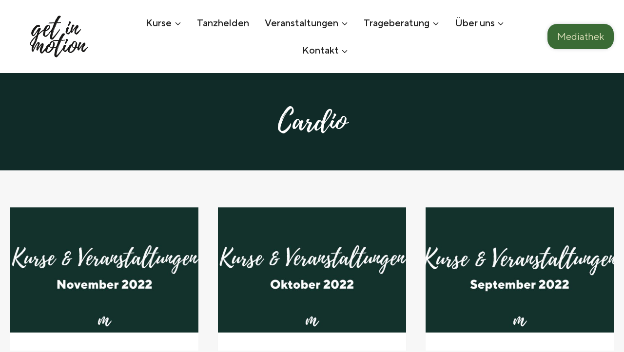

--- FILE ---
content_type: text/css
request_url: https://www.getin-motion.de/wp-content/plugins/getin-motion/view/css/getin-motion.css?ver=1.0.0
body_size: -119
content:
body #popup-sidebar .course-curriculum {              
    top: 100px;
}      

--- FILE ---
content_type: text/javascript
request_url: https://www.getin-motion.de/wp-content/plugins/getin-motion/view/js/getin-motion.js?ver=6.9
body_size: 565
content:

jQuery(document).ready(function($){
    "use strict";
    
    //Im Kurs und bei Kurs�bersicht Button zum Zuklappen
    $('.learnpress-course-curriculum').before('<div id="im-close-all">Alle Abschnitte zuklappen</div>');
    
    $(document).on("click", "#im-close-all", function(e) {
         $('.curriculum-sections .section').addClass('closed');
    }); 
    

    /*$(document).on("click", "#popup-sidebar .curriculum-sections .section .section-header .section-left", function(e) {
        
        if (!$(this).parent('.section-header').parent('.section').hasClass('closed')) {
            $('#popup-sidebar .curriculum-sections .section').addClass('closed');
            $(this).parent('.section-header').parent('.section').removeClass('closed');
        }
        
    });*/
    
});
